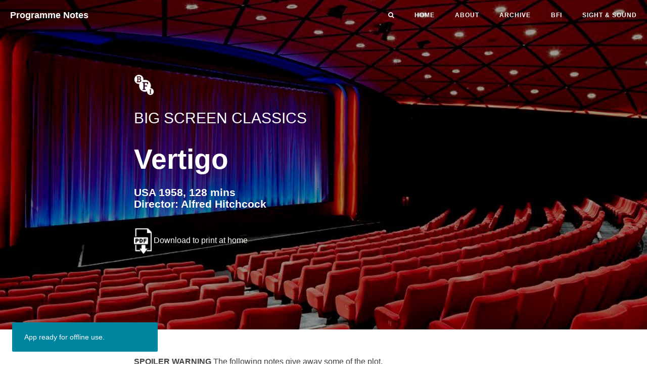

--- FILE ---
content_type: text/html; charset=utf-8
request_url: https://bfidatadigipres.github.io/big%20screen%20classics/2023/06/04/vertigo/
body_size: 13712
content:
<!DOCTYPE html>
<html lang="en">

<head>
    <meta charset="utf-8">
    <meta http-equiv="X-UA-Compatible" content="IE=edge">
    <!-- <meta name="google-site-verification" content="xBT4GhYoi5qRD5tr338pgPM5OWHHIDR6mNg1a3euekI" /> -->
    <meta name="viewport" content="width=device-width, initial-scale=1, viewport-fit=cover">
    <meta name="description" content="BFI Southbank">
    <meta name="keywords" content="BFI, 'British Film Institute', Cinema, Film">
    <meta name="theme-color" content="#000000">

    <!-- Open Graph -->
    <meta property="og:title"
        content="Vertigo - BFI Southbank Programme Notes">
    
    <meta property="og:type" content="article">
    <meta property="og:description" content="SPOILER WARNING The following notes give away some of the plot.

">
    
    <meta property="article:published_time" content=" 2023-06-04T00:00:00Z">
    
    
    
    <meta property="article:tag" content="Thriller">
    
    <meta property="article:tag" content="Drama">
    
    
    <meta property="og:image" content="https://bfidatadigipres.github.io">
    <meta property="og:url" content="https://bfidatadigipres.github.io/big%20screen%20classics/2023/06/04/vertigo/">
    <meta property="og:site_name" content="BFI Southbank Programme Notes">

    <title>Vertigo - BFI Southbank Programme Notes</title>

    <!-- Web App Manifest -->
    <link rel="manifest" href="/pwa/manifest.json">

    <!-- Favicon -->
    <link rel="shortcut icon" href="/img/favicon.ico">

    <!-- Canonical URL -->
    <link rel="canonical" href="https://bfidatadigipres.github.io/big%20screen%20classics/2023/06/04/vertigo/">

    <!-- Bootstrap Core CSS -->
    <link rel="stylesheet" href=" /css/bootstrap.min.css">

    <!-- Custom CSS -->
    <link rel="stylesheet" href=" /css/hux-blog.min.css">

    <!-- Custom Fonts -->
    <!-- <link href="http://maxcdn.bootstrapcdn.com/font-awesome/4.3.0/css/font-awesome.min.css" rel="stylesheet" type="text/css"> -->
    <!-- Hux change font-awesome CDN to qiniu -->
    <link href="//cdnjs.cloudflare.com/ajax/libs/font-awesome/4.6.3/css/font-awesome.min.css" rel="stylesheet"
        type="text/css">


    <!-- HTML5 Shim and Respond.js IE8 support of HTML5 elements and media queries -->
    <!-- WARNING: Respond.js doesn't work if you view the page via file:// -->
    <!--[if lt IE 9]>
        <script src="https://oss.maxcdn.com/libs/html5shiv/3.7.0/html5shiv.js"></script>
        <script src="https://oss.maxcdn.com/libs/respond.js/1.4.2/respond.min.js"></script>
    <![endif]-->

    <!-- ga & ba script hoook -->
    <script></script>

    <!-- Google AdSense -->
    <!-- <script data-ad-client="ca-pub-6487568398225121" async
        src="https://pagead2.googlesyndication.com/pagead/js/adsbygoogle.js"></script> -->
    
    <!-- Global site tag (gtag.js) - Google Analytics -->
<script async src="https://www.googletagmanager.com/gtag/js?id=G-QHWDDW3NJK"></script>
<script>
  window.dataLayer = window.dataLayer || [];
  function gtag(){dataLayer.push(arguments);}
  gtag('js', new Date());
  gtag('config', 'G-QHWDDW3NJK');
</script>

</head>


<!-- hack iOS CSS :active style -->
<body ontouchstart="">

    <!-- Navigation -->

    <nav class="navbar navbar-default navbar-custom navbar-fixed-top">
        
        <div class="container-fluid">
            <!-- Brand and toggle get grouped for better mobile display -->
            <div class="navbar-header page-scroll">
                <button type="button" class="navbar-toggle">
                    <span class="sr-only">Toggle navigation</span>
                    <span class="icon-bar"></span>
                    <span class="icon-bar"></span>
                    <span class="icon-bar"></span>
                </button>
                <a class="navbar-brand" href="/">
                    Programme Notes
                </a>
            </div>

            <!-- Collect the nav links, forms, and other content for toggling -->
            <div id="huxblog_navbar">
                <div class="navbar-collapse">
                    <ul class="nav navbar-nav navbar-right">
                        <li class="search-icon">
                            <a href="javascript:void(0)">
                                <i class="fa fa-search"></i>
                            </a>
                        </li>
                        <li>
                            <a href="/">Home</a>
                        </li>
                        
                        
                        
                        
                        <li>
                            <a href="/about/">About</a>
                        </li>
                        
                        
                        
                        <li>
                            <a href="/archive/">Archive</a>
                        </li>
                        
                        
                        
                        
                        
                        
                        
                        
                        
                        
                        
                        
                        
                        
                        
                        
                        
                        
                        
                        
                        
                        
                        
                        
                        
                        
                        
                        
                        
                        
                        
                        
                        
                        
                        
                        
                        
                        
                        
                        
                        
                        
                        
                        
                        
                        
                        
                        
                        
                        
                        
                        
                        
                        
                        
                        
                        
                        
                        
                        
                        
                        
                        
                        
                        
                        
                        
                        
                        
                        
                        
                        
                        
                        
                        
                        
                        
                        
                        
                        
                        
                        
                        
                        
                        
                        
                        
                        
                        
                        
                        
                        
                        
                        
                        
                        
                        
                        
                        
                        
                        
                        
                        
                        
                        
                        
                        
                        
                        
                        
                        
                        
                        
                        
                        
                        
                        
                        
                        
                        
                        
                        
                        
                        
                        
                        
                        
                        
                        
                        
                        
                        
                        
                        
                        
                        
                        
                        
                        
                        
                        
                        
                        
                        
                        
                        
                        
                        
                        
                        
                        
                        
                        
                        
                        
                        
                        
                        
                        
                        
                        
                        
                        
                        
                        
                        
                        
                        
                        
                        
                        
                        
                        
                        
                        
                        
                        
                        
                        
                        
                        
                        
                        
                        
                        
                        
                        
                        
                        
                        
                        
                        
                        
                        
                        
                        
                        
                        
                        
                        
                        
                        
                        
                        
                        
                        
                        
                        
                        
                        
                        
                        
                        
                        
                        
                        
                        
                        
                        
                        
                        
                        
                        
                        
                        
                        
                        
                        
                        
                        
                        
                        
                        
                        
                        <li>
                            <a href="https://www.bfi.org.uk/">BFI</a>
                        </li>
                        <li>
                            <a href="https://www.bfi.org.uk/sight-and-sound">Sight & Sound</a>
                        </li>
                    </ul>
                </div>
            </div>
            <!-- /.navbar-collapse -->
        </div>
        <!-- /.container -->
    </nav>

    <script>
        // Drop Bootstarp low-performance Navbar
        // Use customize navbar with high-quality material design animation
        // in high-perf jank-free CSS3 implementation
        var $body = document.body;
        var $toggle = document.querySelector('.navbar-toggle');
        var $navbar = document.querySelector('#huxblog_navbar');
        var $collapse = document.querySelector('.navbar-collapse');

        var __HuxNav__ = {
            close: function () {
                $navbar.className = " ";
                // wait until animation end.
                setTimeout(function () {
                    // prevent frequently toggle
                    if ($navbar.className.indexOf('in') < 0) {
                        $collapse.style.height = "0px"
                    }
                }, 400)
            },
            open: function () {
                $collapse.style.height = "auto"
                $navbar.className += " in";
            }
        }

        // Bind Event
        $toggle.addEventListener('click', function (e) {
            if ($navbar.className.indexOf('in') > 0) {
                __HuxNav__.close()
            } else {
                __HuxNav__.open()
            }
        })

        /**
         * Since Fastclick is used to delegate 'touchstart' globally
         * to hack 300ms delay in iOS by performing a fake 'click',
         * Using 'e.stopPropagation' to stop 'touchstart' event from 
         * $toggle/$collapse will break global delegation.
         * 
         * Instead, we use a 'e.target' filter to prevent handler
         * added to document close HuxNav.  
         *
         * Also, we use 'click' instead of 'touchstart' as compromise
         */
        document.addEventListener('click', function (e) {
            if (e.target == $toggle) return;
            if (e.target.className == 'icon-bar') return;
            __HuxNav__.close();
        })
    </script>

    <!-- Search -->
<div class="search-page">
  <div class="search-icon-close-container">
    <span class="search-icon-close">
      <i class="fa fa-chevron-down"></i>
    </span>
  </div>
  <div class="search-main container">
    <div class="row">
      <div class="col-lg-8 col-lg-offset-2 col-md-10 col-md-offset-1">
        <form></form>
        <input type="text" id="search-input" placeholder="title, director, season, year, country">
        </form>
        <div id="search-results" class="mini-post-list"></div>
      </div>
    </div>
  </div>
</div>


    <!-- Post Header -->



<style type="text/css">
    header.intro-header{
        position: relative;
        background-image: url('/img/NFT1_2.jpeg');
        background: ;
    }

    
</style>

<header class="intro-header" >

    <div class="header-mask"></div>
    
    <div class="container">
        <div class="row">
            <div class="col-lg-8 col-lg-offset-2 col-md-10 col-md-offset-1">
                <div class="post-heading">
                    <div class="subheading">
                        <img src="/img/bfi-logo-white.png" height="40px"/>
                    </div>
                    <div class="subheading">
                        BIG SCREEN CLASSICS
                    </div>
                    <h1>Vertigo</h1>
                    
                    
                    <h4>USA 1958, 128 mins<br> Director: Alfred Hitchcock</h4>
                    <br/>
                    
                    <!-- <span class="meta">June 4, 2023</span> -->
                    <!-- <div class="tags">
                        
                        <a class="tag" href="/archive/?tag=Thriller" title="Thriller">Thriller</a>
                        
                        <a class="tag" href="/archive/?tag=Drama" title="Drama">Drama</a>
                        
                    </div> -->
                    
                    <div>
                        <a href="/pdf/2023-06-04-vertigo.pdf" title="View and download PDF">
                        <img src="/img/pdf-download-white.png" height="50px"/>
                            <span style="color: white" height="50px"> Download to print at home</span>
                        </a>
                    </div>
                    
                </div>
            </div>
        </div>
    </div>
</header>







<!-- Post Content -->
<article>
    <div class="container">
        <div class="row">

    <!-- Post Container -->
            <div class="
                col-lg-8 col-lg-offset-2
                col-md-10 col-md-offset-1
                post-container">

                <!-- Multi-Lingual -->
                

				<p><strong>SPOILER WARNING</strong> The following notes give away some of the plot.</p>

<p>Though admiring <em>Vertigo</em>’s pictorial splendour, I found Kim Novak gauche, the plot baloney and the whole enterprise lacking the master’s customary snap. I never supposed that I was merely retracing the steps of the film’s original Anglo-American critics. In 1958, John McCarten of <em>The New Yorker</em> had lambasted it as ‘far-fetched nonsense’, while Arthur Knight of <em>Saturday Review</em> crabbed that ‘technical facility is being exploited to gild pure dross’. As for <em>Sight and Sound</em>, editor Penelope Houston’s verdict was sniffy at best: ‘One is agreeably used to Hitchcock repeating his effects, but this time he is repeating himself in slow motion.’ How a band of lunatic French <em>cinephiles</em> intervened with the scandalous suggestion that a popular entertainer might be a serious artist – and gradually won the non-auteurist heathen to their creed – is too familiar a tale to belabour here. Suffice to say that I too was dismally behind the beat. I still thought of Hitchcock as a crackerjack marksman who in <em>Vertigo</em> had overshot the target.</p>

<p>My epiphany occurred 20 years later when I was obliged to teach the film on an undergraduate course. Perhaps the most emphatic conversions are the fruit of subliminal waiting. All I know is that everything I had judged wrong about <em>Vertigo</em> suddenly, alchemically seemed right. The gilded dross was transformed into pure cinema. Hitchcock regularly brandished the phrase, yet – not conspicuous for his metaphysical leanings – understood it simply to express the practical resources by which film declares its independence. Editing, camera movement, sound design owe little to the prior arts; even <em>mise en scène</em>, with its roots in stagecraft, becomes <em>sui generis</em> through the infinite mutability of screen space. The challenges of sovereignty are terrifying, however, and most filmmakers cravenly fall back on the inherited armature of theatre: well-told stories, plausible characters, good performances. Hitchcock’s famous distrust of both actors and screenwriters certified an absolute visual élan that would brook no contradiction. For all that, he was far from being an accursed renegade like Welles. His genius rested on unconditional faith in the studio system and its mission of delivering smartly packaged escapism to a broad audience.</p>

<p>But if Hitchcock religiously ticks the boxes of classical Hollywood style, he also bends them to his autocratic will. <em>Rear Window</em> lifts ordinary point-of-view shots to a new level of cold ruthlessness, thereby exposing the seedy voyeuristic illusion at the heart of cinematic pleasure. <em>Vertigo</em>, which concerns the effort to model a real woman into an ideal, is nowadays commonly diagnosed as another reflexive text: the ultimate demystification of stardom and its origins in male fantasy. Such rational readings hold water, but leave me dissatisfied. They cannot account for a delirious excess that paradoxically borders on abstraction and renders the film a true nonpareil in Hitchcock’s career.</p>

<p>Early reviewers who savaged the idiocy of the plot were in their way more prescient. Let me spare any existing <em>Vertigo</em> novices the details. Basically, we are asked to swallow that, in order for a murder to appear a suicide, criminal mastermind Gavin Elster (Tom Helmore) can rely on the acrophobia of traumatised ex-cop Scottie Ferguson (James Stewart) kicking in at the precise moment needed. (In his famous interview with François Truffaut, Hitchcock volunteers that this is a ‘flaw in the story’ that still ‘bothers’ him.) One may blame the source material, Boileau-Narcejac’s 1954 potboiler <em>D’entre les morts</em>; yet having engineered this baroque conspiracy, the script (by Alec Coppel and Samuel Taylor) then blows the whistle in an eccentrically timed flashback that genre fans still quarrel over. Identifying a structural flaw, Hitchcock even reportedly got cold feet and wanted to remove the sequence at the last minute, but was talked out of recalling prints for re-editing by Paramount.</p>

<p>The problem was bigger than he imagined. For in <em>Vertigo</em>, the tightly knit fabric of classical narrative starts to unravel. Who knows why this was happening, but television is the usual suspect. Confronted by its pipsqueak rival, 1950s Hollywood answered with spectacle – laying on panoramic colour extravaganzas for which traditional story was an increasingly slender alibi. The CGI-led blockbusters of our own era constitute the endgame in this disintegrative process, their loosely episodic form resembling beads on a string more than the intricate lockstep of cause and effect. Though Hitchcock cheerfully slept with the enemy when required, <em>Vertigo</em> is one of the plush exercises whereby a panicky industry hoped to recoup its dwindling figures. But here, the cinema of attractions yields an intense, surrealist poetry. As Scottie goes driving, driving around San Francisco in pursuit of his chimerical love interest Madeleine (Novak), the action resolves into elaborate set pieces: the visit to the flower shop, the churchyard, the art museum, the McKittrick Hotel, the Golden Gate Bridge, the sequoia forest. It could be a sightseer’s itinerary, and indeed every year flocks of cinephiles do the <em>‘Vertigo</em> tour’. That such an institution has evolved is not surprising, for the movie holds a singular power to contaminate viewers with its own quality of dreamy obsession.</p>

<p>Hitchcock’s best critic Robin Wood describes the San Francisco locations as ‘little pockets of silence and solitude’, both attaching to the city and somehow outside it. The silence is not literal, given Bernard Herrmann’s throbbing, Wagnerian score. Yet the alternation between long, dialogue-free passages and scenes of talky exposition creates a strange, sluggish rhythm that waxes ever more ceremonial and trancelike. Robert Burks’ glamorising cinematography (with its liberal use of fog filters) raises each place into a distinct fetish, isolated from the exigencies of plot.</p>

<p>Classical narrative pushes relentlessly forward. <em>Vertigo</em> stalls, rambles, repeats (three meals at Ernie’s restaurant, three chases up the fatal bell tower). The goal-oriented, mystery-solving hero that Stewart essayed in previous Hitchcock films now loses confidence, drifting in perpetual circles. The entropy that afflicts Scottie brings him within striking distance of Antonioni’s listless, world-weary universe. His fear of heights is nominally cured through extremity; but if he starts by hanging over one abyss, he finishes by staring into another. So it is that the pleasure principle of Hollywood cinema succumbs to the death instinct. For behind Scottie’s obscure compulsion to possess Madeleine/Judy lurks a desire for nothingness – the ecstasy of sinking forgetfully into the One. Never has a work of ostensible light entertainment been this dark.</p>

<p>Filmmaker and theorist Jean Epstein had his own word for pure cinema: <em>photogénie</em>. Once it had relinquished the ‘historical’, the ‘educational’ and the ‘novelistic’, he believed, the camera lens in conjunction with the film author’s personality would illuminate the inner ‘moral value’ of things. That’s just what occurs in <em>Vertigo</em>. When Judy, having reluctantly agreed to pin up her bleached hair in exact conformity with the lost object Madeleine, advances through the green neon haze of her shabby hotel room, both Scottie and we catch an unspeakable glimpse of the sublime.</p>

<p>Modern, civilised Midge (Barbara Bel Geddes) may mock Scottie’s fascination – and, of course, it all turns out to be a shell game perpetrated by arch-choreographer Elster (or his accomplice, Hitchcock). But that’s cinema – an organised lie that gestures, however dumbly, at truth.<br />
<strong>Peter Matthews, <em>Sight and Sound</em>, September 2012</strong><br />
<br /></p>

<p><strong>VERTIGO</strong><br />
<em>Directed by:</em> Alfred Hitchcock<br />
<em>©:</em> Alfred J. Hitchcock Productions<br />
<em>Production Company:</em> Paramount Pictures Corporation<br />
<em>Associate Producer:</em> Herbert Coleman<br />
<em>Assistant Director:</em> Daniel McCauley<br />
<em>Screenplay by:</em> Alec Coppel, Samuel Taylor<br />
<em>Based on novel</em> D’entre les morts <em>by:</em><br />
Pierre Boileau, Thomas Narcejac<br />
<em>Director of Photography:</em> Robert Burks<br />
<em>Technicolor Colour Consultant:</em> Richard Mueller<br />
<em>Special Sequence by:</em> John Ferren<br />
<em>Special Photographic Effects:</em> John P. Fulton<br />
<em>Process Photography:</em> Farciot Edouart, Wallace Kelley<br />
<em>Edited by:</em> George Tomasini<br />
<em>Art Direction:</em> Hal Pereira, Henry Bumstead<br />
<em>Set Decoration:</em> Sam Comer, Frank McKelvy<br />
<em>Costumes:</em> Edith Head<br />
<em>Make-up Supervision:</em> Wally Westmore<br />
<em>Hair Style Supervision:</em> Nellie Manley<br />
<em>Titles Designed by:</em> Saul Bass<br />
<em>Music by:</em> Bernard Herrmann<br />
<em>Conductor:</em> Muir Mathieson<br />
<em>Sound Recording by:</em> Harold Lewis, Winston Leverett<br />
<em>uncredited</em><br />
<em>Assistant to the Producer:</em> Peggy Robertson<br />
<em>2nd Unit Directors:</em> Herbert Coleman, John P. Fulton<br />
<em>2nd Unit Photography:</em> William N. Williams,
Irmin Roberts, Loyal Griggs, Wallace Kelley<br />
<em>Camera Operator:</em> Leonard South<br />
<em>2nd Unit Operators:</em> Buddy Weiler, Kyme Meade, Fred Kaiffer</p>

<p><strong>Cast</strong><br />
James Stewart <em>(John ‘Scottie’ Ferguson)</em><br />
Kim Novak <em>(Judy Barton/‘Madeleine Elster’)</em><br />
Barbara Bel Geddes <em>(Midge)</em><br />
Tom Helmore <em>(Gavin Elster)</em><br />
Henry Jones <em>(official)</em><br />
Raymond Bailey <em>(doctor)</em><br />
Ellen Corby <em>(hotel manageress)</em><br />
Konstantin Shayne <em>(Pop Leibel)</em><br />
Lee Patrick <em>(mistaken identity – car)</em><br />
<em>uncredited</em><br />
Alfred Hitchcock <em>(man outside shipyard)</em><br />
Paul Bryar <em>(Detective Captain Hansen)</em><br />
Margaret Brayton <em>(saleswoman)</em><br />
William Remick <em>(jury foreman)</em><br />
Julian Petruzzi <em>(flower vendor)</em><br />
Sara Taft <em>(nun in tower)</em><br />
Fred Graham <em>(falling policeman)</em><br />
Molly Dodd <em>(beauty operator)</em><br />
Don Giovanni <em>(salesman)</em><br />
Roxann Delmar <em>(model)</em><br />
Bruno Della Santina <em>(waiter)</em><br />
Dori Simmons <em>(mistaken identity – restaurant)</em><br />
Rolando Gotti <em>(maître d’)</em><br />
Carlo Dotto <em>(bartender)</em><br />
Ed Stevlingson <em>(attorney)</em><br />
Joanne Genthon <em>(Carlotta Valdes in portrait)</em><br />
Nina Shipman <em>(mistaken identity – art gallery)</em><br />
John Benson <em>(salesman)</em><br />
Buck Harrington <em>(gateman)</em><br />
Jack Richardson <em>(male escort)</em><br />
June Jocelyn <em>(Miss Woods)</em><br />
Miliza Milo <em>(saleswoman)</em><br />
Jack Ano <em>(extra)</em><br />
Bess Flowers, Forbes Murray <em>(customers at Ernie’s)</em></p>

<p>USA 1958©<br />
128 mins<br />
<br /></p>

<p><strong>BIG SCREEN CLASSICS</strong><br />
<strong>The 400 Blows (Les Quatre cents coups)</strong><br />
Thu 1 Jun 18:20; Tue 13 Jun 20:30<br />
<strong>The Big Lebowski</strong><br />
Fri 2 Jun 20:30; Sat 17 Jun 18:10<br />
<strong>La dolce vita</strong><br />
Sat 3 Jun 17:00; Tue 13 Jun 13:30; Sun 18 Jun 17:30<br />
<strong>Boyz N the Hood</strong><br />
Sat 3 Jun 20:40; Fri 30 Jun 18:10<br />
<strong>Vertigo</strong><br />
Sun 4 Jun 15:30; Tue 20 Jun 20:40<br />
<strong>Bicycle Thieves (Ladri di biciclette)</strong><br />
Mon 5 Jun 20:45; Fri 16 Jun 20:40; Sat 24 Jun 12:00<br />
<strong>The Third Man</strong><br />
Tue 6 Jun 20:40; Wed 21 Jun 18:10 (+ intro); Sun 25 Jun 12:30<br />
<strong>The Long Goodbye</strong><br />
Wed 7 Jun 18:00 (+ intro by Geoff Andrew, Programmer-at-Large); Tue 27 Jun 20:35<br />
<strong>Cleo from 5 to 7 (Cléo de 5 à 7)</strong><br />
Mon 12 Jun 21:00; Thu 29 Jun 18:30<br />
<strong>Of Time and the City</strong><br />
Wed 14 Jun 18:30 (+ intro); Thu 22 Jun 20:50<br />
<strong>Taxi Driver</strong><br />
Sun 18 Jun 18:30; Fri 23 Jun 20:45<br />
<strong>Get Carter</strong><br />
Mon 19 Jun 18:20; Mon 26 Jun 20:45<br />
<strong>La Haine</strong><br />
Wed 21 Jun 21:00; Sat 24 Jun 20:40; Wed 28 Jun 18:15 (+ intro)<br />
<strong>Don’t Look Now</strong><br />
Sat 24 Jun 16:00; Fri 30 Jun 20:45<br />
<br /></p>

<p><strong>SIGHT AND SOUND</strong><br />
Never miss an issue with <em>Sight and Sound</em>, the BFI’s internationally renowned film magazine. Subscribe from just £25*<br />
*Price based on a 6-month print subscription (UK only). More info: <a href="https://sightandsoundsubs.bfi.org.uk/subscribe"><strong>sightandsoundsubs.bfi.org.uk</strong></a></p>

<p><img style="float: left;" src="/img/sight-and-sound.jpg" width="40%" height="40%" /><br /><br /><br /><br /><br /><br /><br /><br /></p>

<p><strong>BFI SOUTHBANK</strong><br />
Welcome to the home of great film and TV, with three cinemas and a studio, a world-class library, regular exhibitions and a pioneering Mediatheque with 1000s of free titles for you to explore. Browse special-edition merchandise in the BFI Shop.We're also pleased to offer you a unique new space, the BFI Riverfront – with unrivalled riverside views of Waterloo Bridge and beyond, a delicious seasonal menu, plus a stylish balcony bar for cocktails or special events. Come and enjoy a pre-cinema dinner or a drink on the balcony as the sun goes down.</p>

<p><strong>BECOME A BFI MEMBER</strong><br />
Enjoy a great package of film benefits including priority booking at BFI Southbank and BFI Festivals. Join today at <a href="http://www.bfi.org.uk/join"><strong>bfi.org.uk/join</strong></a></p>

<p><strong>BFI PLAYER</strong><br />
 We are always open online on BFI Player where you can watch the best new, cult &amp; classic cinema on demand. Showcasing hand-picked landmark British and independent titles, films are available to watch in three distinct ways: Subscription, Rentals &amp; Free to view.</p>

<p>See something different today on <a href="https://player.bfi.org.uk"><strong>player.bfi.org.uk</strong></a></p>

<p>Join the BFI mailing list for regular programme updates. Not yet registered? Create a new account at <a href="http://www.bfi.org.uk/signup"><strong>www.bfi.org.uk/signup</strong></a></p>

<p><strong>Programme notes and credits compiled by Sight and Sound &amp; the BFI Documentation Unit<br />
Notes may be edited or abridged<br />
Questions/comments? Contact the Programme Notes team by <a href="mailto: prognotes@bfi.org.uk">email</a></strong>
<!--stackedit_data:
eyJoaXN0b3J5IjpbODczMTMyNTc1XX0=
--></p>


                <hr style="visibility: hidden;">
                <ul class="pager">
                    
                    <li class="previous">
                        <a href="/michel%20piccoli%3Cbr%3Ea%20fearless%20talent/2023/06/04/ten-days-wonder/" data-toggle="tooltip" data-placement="top" title="Ten Days' Wonder">
                        Previous<br>
                        <span>Ten Days' Wonder</span>
                        </a>
                    </li>
                    
                    
                    <li class="next">
                        <a href="/big%20screen%20classics/2023/06/05/bicycle-thieves/" data-toggle="tooltip" data-placement="top" title="Bicycle Thieves">
                        Next<br>
                        <span>Bicycle Thieves</span>
                        </a>
                    </li>
                    
                </ul>
                <hr style="visibility: hidden;">

            </div>  

    <!-- Side Catalog Container -->
        <!-- 
            <div class="
                col-lg-2 col-lg-offset-0
                visible-lg-block
                sidebar-container
                catalog-container">
                <div class="side-catalog">
                    <hr class="hidden-sm hidden-xs">
                    <h5>
                        <a class="catalog-toggle" href="#">CATALOG</a>
                    </h5>
                    <ul class="catalog-body"></ul>
                </div>
            </div>
         -->

    <!-- Sidebar Container -->
            <div class="
                col-lg-8 col-lg-offset-2
                col-md-10 col-md-offset-1
                sidebar-container">

                <!-- Featured Tags -->
                


<section>
    
        <hr class="hidden-sm hidden-xs">
    
    <h5><a href="/archive/">FEATURED TAGS</a></h5>
    <div class="tags">
        
        
        
        
        
        
                <a data-sort="0993" 
                    href="/archive/?tag=Drama"
                    title="Drama"
                    rel="1246">Drama</a>
        
                <a data-sort="1999" 
                    href="/archive/?tag=Comedy"
                    title="Comedy"
                    rel="240">Comedy</a>
        
                <a data-sort="2040" 
                    href="/archive/?tag=Documentary"
                    title="Documentary"
                    rel="199">Documentary</a>
        
                <a data-sort="2082" 
                    href="/archive/?tag=Horror"
                    title="Horror"
                    rel="157">Horror</a>
        
                <a data-sort="2090" 
                    href="/archive/?tag=Thriller"
                    title="Thriller"
                    rel="149">Thriller</a>
        
                <a data-sort="2108" 
                    href="/archive/?tag=Period"
                    title="Period"
                    rel="131">Period</a>
        
                <a data-sort="2130" 
                    href="/archive/?tag=Crime"
                    title="Crime"
                    rel="109">Crime</a>
        
                <a data-sort="2145" 
                    href="/archive/?tag=Animation"
                    title="Animation"
                    rel="94">Animation</a>
        
                <a data-sort="2155" 
                    href="/archive/?tag=Romance"
                    title="Romance"
                    rel="84">Romance</a>
        
                <a data-sort="2169" 
                    href="/archive/?tag=Sci-Fi"
                    title="Sci-Fi"
                    rel="70">Sci-Fi</a>
        
                <a data-sort="2176" 
                    href="/archive/?tag=Talks"
                    title="Talks"
                    rel="63">Talks</a>
        
                <a data-sort="2177" 
                    href="/archive/?tag=Fantasy"
                    title="Fantasy"
                    rel="62">Fantasy</a>
        
                <a data-sort="2178" 
                    href="/archive/?tag=Experimental"
                    title="Experimental"
                    rel="61">Experimental</a>
        
                <a data-sort="2186" 
                    href="/archive/?tag=Music"
                    title="Music"
                    rel="53">Music</a>
        
                <a data-sort="2187" 
                    href="/archive/?tag=Musical"
                    title="Musical"
                    rel="52">Musical</a>
        
                <a data-sort="2189" 
                    href="/archive/?tag=Adventure"
                    title="Adventure"
                    rel="50">Adventure</a>
        
                <a data-sort="2191" 
                    href="/archive/?tag=Talk"
                    title="Talk"
                    rel="48">Talk</a>
        
                <a data-sort="2193" 
                    href="/archive/?tag=Action"
                    title="Action"
                    rel="46">Action</a>
        
                <a data-sort="2198" 
                    href="/archive/?tag=Shorts"
                    title="Shorts"
                    rel="41">Shorts</a>
        
                <a data-sort="2199" 
                    href="/archive/?tag=Television"
                    title="Television"
                    rel="40">Television</a>
        
                <a data-sort="2200" 
                    href="/archive/?tag=War"
                    title="War"
                    rel="39">War</a>
        
                <a data-sort="2205" 
                    href="/archive/?tag=Biopic"
                    title="Biopic"
                    rel="34">Biopic</a>
        
                <a data-sort="2210" 
                    href="/archive/?tag=Western"
                    title="Western"
                    rel="29">Western</a>
        
                <a data-sort="2212" 
                    href="/archive/?tag=Film+Noir"
                    title="Film Noir"
                    rel="27">Film Noir</a>
        
                <a data-sort="2214" 
                    href="/archive/?tag=Children"
                    title="Children"
                    rel="25">Children</a>
        
                <a data-sort="2221" 
                    href="/archive/?tag=Mystery"
                    title="Mystery"
                    rel="18">Mystery</a>
        
                <a data-sort="2223" 
                    href="/archive/?tag=Satire"
                    title="Satire"
                    rel="16">Satire</a>
        
                <a data-sort="2227" 
                    href="/archive/?tag=Melodrama"
                    title="Melodrama"
                    rel="12">Melodrama</a>
        
                <a data-sort="2228" 
                    href="/archive/?tag=Silent"
                    title="Silent"
                    rel="11">Silent</a>
        
                <a data-sort="2230" 
                    href="/archive/?tag=Gangster"
                    title="Gangster"
                    rel="9">Gangster</a>
        
                <a data-sort="2231" 
                    href="/archive/?tag=Sport"
                    title="Sport"
                    rel="8">Sport</a>
        
                <a data-sort="2232" 
                    href="/archive/?tag=Events"
                    title="Events"
                    rel="7">Events</a>
        
                <a data-sort="2236" 
                    href="/archive/?tag=Art"
                    title="Art"
                    rel="3">Art</a>
        
                <a data-sort="2236" 
                    href="/archive/?tag=Family"
                    title="Family"
                    rel="3">Family</a>
        
                <a data-sort="2236" 
                    href="/archive/?tag=Martial+Arts"
                    title="Martial Arts"
                    rel="3">Martial Arts</a>
        
                <a data-sort="2237" 
                    href="/archive/?tag=Essay+Films"
                    title="Essay Films"
                    rel="2">Essay Films</a>
        
                <a data-sort="2237" 
                    href="/archive/?tag=Road+Movies"
                    title="Road Movies"
                    rel="2">Road Movies</a>
        
                <a data-sort="2237" 
                    href="/archive/?tag=Short"
                    title="Short"
                    rel="2">Short</a>
        
                <a data-sort="2238" 
                    href="/archive/?tag=Biblical"
                    title="Biblical"
                    rel="1">Biblical</a>
        
                <a data-sort="2238" 
                    href="/archive/?tag=Cinema"
                    title="Cinema"
                    rel="1">Cinema</a>
        
                <a data-sort="2238" 
                    href="/archive/?tag=Dance"
                    title="Dance"
                    rel="1">Dance</a>
        
                <a data-sort="2238" 
                    href="/archive/?tag=Essay+Film"
                    title="Essay Film"
                    rel="1">Essay Film</a>
        
                <a data-sort="2238" 
                    href="/archive/?tag=Factual"
                    title="Factual"
                    rel="1">Factual</a>
        
                <a data-sort="2238" 
                    href="/archive/?tag=Film"
                    title="Film"
                    rel="1">Film</a>
        
                <a data-sort="2238" 
                    href="/archive/?tag=Martial+Art"
                    title="Martial Art"
                    rel="1">Martial Art</a>
        
                <a data-sort="2238" 
                    href="/archive/?tag=Multimedia"
                    title="Multimedia"
                    rel="1">Multimedia</a>
        
                <a data-sort="2238" 
                    href="/archive/?tag=Performance"
                    title="Performance"
                    rel="1">Performance</a>
        
                <a data-sort="2238" 
                    href="/archive/?tag=Political"
                    title="Political"
                    rel="1">Political</a>
        
                <a data-sort="2238" 
                    href="/archive/?tag=Sci-fi"
                    title="Sci-fi"
                    rel="1">Sci-fi</a>
        
                <a data-sort="2238" 
                    href="/archive/?tag=Sex"
                    title="Sex"
                    rel="1">Sex</a>
        
                <a data-sort="2238" 
                    href="/archive/?tag=TALK"
                    title="TALK"
                    rel="1">TALK</a>
        
                <a data-sort="2238" 
                    href="/archive/?tag=VR"
                    title="VR"
                    rel="1">VR</a>
    </div>
</section>


                <!-- Friends Blog -->
                
            </div>
        </div>
    </div>
</article>

<!-- add support for mathjax by voleking-->



<!-- async load function -->
<script>
    function async(u, c) {
      var d = document, t = 'script',
          o = d.createElement(t),
          s = d.getElementsByTagName(t)[0];
      o.src = u;
      if (c) { o.addEventListener('load', function (e) { c(null, e); }, false); }
      s.parentNode.insertBefore(o, s);
    }
</script>
<!-- anchor-js, Doc:http://bryanbraun.github.io/anchorjs/ -->
<script>
    async("//cdnjs.cloudflare.com/ajax/libs/anchor-js/1.1.1/anchor.min.js",function(){
        anchors.options = {
          visible: 'hover',
          placement: 'right',
          // icon: '#'
        };
        anchors.add().remove('.intro-header h1').remove('.subheading').remove('.sidebar-container h5');
    })
</script>
<style>
    /* place left on bigger screen */
    @media all and (min-width: 800px) {
        .anchorjs-link{
            position: absolute;
            left: -0.75em;
            font-size: 1.1em;
            margin-top : -0.1em;
        }
    }
</style>



    <!-- Footer -->
<footer>
    <div class="container">
        <div class="row">
            <div class="col-lg-8 col-lg-offset-2 col-md-10 col-md-offset-1">
                <!-- SNS Link -->
                


<ul class="list-inline text-center">


  
  
  
  
  
  
  
</ul>

                <p class="copyright text-muted">
                    Copyright &copy; BFI 2026
                    <br>
                    Powered by <a href="https://jekyllrb.com/">Jekyll</a> | <a href="https://pages.github.com/">GitHib Pages</a>
                </p>
            </div>
        </div>
    </div>
</footer>

<!-- jQuery -->
<script src="/js/jquery.min.js "></script>

<!-- Bootstrap Core JavaScript -->
<!-- Currently, only navbar scroll-down effect at desktop still depends on this -->
<script src="/js/bootstrap.min.js "></script>

<!-- Custom Theme JavaScript -->
<script src="/js/hux-blog.min.js "></script>

<!-- Simple Jekyll Search -->
<script src="/js/simple-jekyll-search.min.js"></script>

<!-- Service Worker -->

<script src="/js/snackbar.js "></script>
<script src="/js/sw-registration.js "></script>


<!-- async load function -->
<script>
    function async(u, c) {
        var d = document, t = 'script',
            o = d.createElement(t),
            s = d.getElementsByTagName(t)[0];
        o.src = u;
        if (c) { o.addEventListener('load', function (e) { c(null, e); }, false); }
        s.parentNode.insertBefore(o, s);
    }
</script>

<!--
     Because of the native support for backtick-style fenced code blocks
     right within the Markdown is landed in Github Pages,
     From V1.6, There is no need for Highlight.js,
     so Huxblog drops it officially.

     - https://github.com/blog/2100-github-pages-now-faster-and-simpler-with-jekyll-3-0
     - https://help.github.com/articles/creating-and-highlighting-code-blocks/
     - https://github.com/jneen/rouge/wiki/list-of-supported-languages-and-lexers
-->
<!--
    <script>
        async("http://cdn.bootcss.com/highlight.js/8.6/highlight.min.js", function(){
            hljs.initHighlightingOnLoad();
        })
    </script>
    <link href="http://cdn.bootcss.com/highlight.js/8.6/styles/github.min.css" rel="stylesheet">
-->







<!--fastClick.js -->
<script>
    async("//cdnjs.cloudflare.com/ajax/libs/fastclick/1.0.6/fastclick.min.js", function () {
        var $nav = document.querySelector("nav");
        if ($nav) FastClick.attach($nav);
    })
</script>


<!-- Google Analytics -->


<!-- Side Catalog -->

<script type="text/javascript">
    function generateCatalog(selector) {

        // interop with multilangual 
        if ('' == 'true') {
            _containerSelector = 'div.post-container.active'
        } else {
            _containerSelector = 'div.post-container'
        }

        // init
        var P = $(_containerSelector), a, n, t, l, i, c;
        a = P.find('h1,h2,h3,h4,h5,h6');

        // clean
        $(selector).html('')

        // appending
        a.each(function () {
            n = $(this).prop('tagName').toLowerCase();
            i = "#" + $(this).prop('id');
            t = $(this).text();
            c = $('<a href="' + i + '" rel="nofollow">' + t + '</a>');
            l = $('<li class="' + n + '_nav"></li>').append(c);
            $(selector).append(l);
        });
        return true;
    }

    generateCatalog(".catalog-body");

    // toggle side catalog
    $(".catalog-toggle").click((function (e) {
        e.preventDefault();
        $('.side-catalog').toggleClass("fold")
    }))

    /*
     * Doc: https://github.com/davist11/jQuery-One-Page-Nav
     * Fork by Hux to support padding
     */
    async("/js/jquery.nav.js", function () {
        $('.catalog-body').onePageNav({
            currentClass: "active",
            changeHash: !1,
            easing: "swing",
            filter: "",
            scrollSpeed: 700,
            scrollOffset: 0,
            scrollThreshold: .2,
            begin: null,
            end: null,
            scrollChange: null,
            padding: 80
        });
    });
</script>



<!-- Multi-Lingual -->


<!-- Simple Jekyll Search -->
<script>
    // https://stackoverflow.com/questions/1912501/unescape-html-entities-in-javascript
    function htmlDecode(input) {
        var e = document.createElement('textarea');
        e.innerHTML = input;
        // handle case of empty input
        return e.childNodes.length === 0 ? "" : e.childNodes[0].nodeValue;
    }

    SimpleJekyllSearch({
        searchInput: document.getElementById('search-input'),
        resultsContainer: document.getElementById('search-results'),
        json: '/search.json',
        searchResultTemplate: '<div class="post-preview item"><a href="{url}"><h2 class="post-title">{title}</h2><h3 class="post-subtitle">{subtitle}</h3><hr></a></div>',
        noResultsText: 'No results',
        limit: 50,
        fuzzy: false,
        // a hack to get escaped subtitle unescaped. for some reason, 
        // post.subtitle w/o escape filter nuke entire search.
        templateMiddleware: function (prop, value, template) {
            if (prop === 'subtitle' || prop === 'title') {
                if (value.indexOf("code")) {
                    return htmlDecode(value);
                } else {
                    return value;
                }
            }
        }
    });

    $(document).ready(function () {
        var $searchPage = $('.search-page');
        var $searchOpen = $('.search-icon');
        var $searchClose = $('.search-icon-close');
        var $searchInput = $('#search-input');
        var $body = $('body');

        $searchOpen.on('click', function (e) {
            e.preventDefault();
            $searchPage.toggleClass('search-active');
            var prevClasses = $body.attr('class') || '';
            setTimeout(function () {
                $body.addClass('no-scroll');
            }, 400)

            if ($searchPage.hasClass('search-active')) {
                $searchClose.on('click', function (e) {
                    e.preventDefault();
                    $searchPage.removeClass('search-active');
                    $body.attr('class', prevClasses);  // from closure 
                });
                $searchInput.focus();
            }
        });
    });
</script>


</body>

</html>
